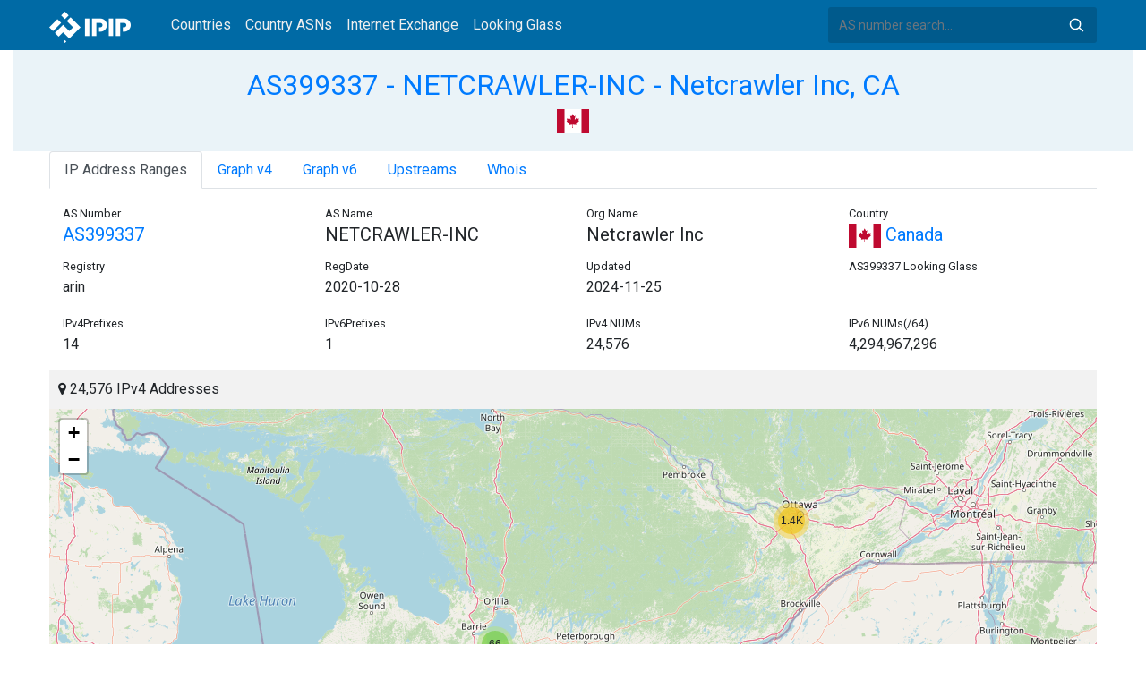

--- FILE ---
content_type: text/html; charset=utf-8
request_url: https://whois.ipip.net/AS399337
body_size: 7622
content:


<!doctype html>
<html lang="en">
<head>
    <meta charset="UTF-8" />
    <meta name="viewport" content="width=device-width, initial-scale=1, user-scalable=no">
    <meta http-equiv="X-UA-Compatible" content="IE=Edge,chrome=1">
    <meta name="google-site-verification" content="JudCK5c2jg8MJ8lawX6oWFRVXKs51w_CtnexqDxsjV8" />
    <title>AS399337 NETCRAWLER-INC - Netcrawler Inc, CA | IPIP.NET</title>
    <meta name="description" content="AS399337 NETCRAWLER-INC - Netcrawler Inc, CA Network Information, IP Address Ranges and Whois Details"/>
    
    <link href="//fonts.googleapis.com/css?family=Roboto" rel="stylesheet">
    <link href="/public/css/bootstrap.min.css" rel="stylesheet" type="text/css" />
    <link href="/public/css/tablesorter.min.css" rel="stylesheet" />

    <link rel="dns-prefetch" href="https://cdn.staticfile.org/">
    <link rel="prefetch" href="https://cdn.staticfile.org/font-awesome/4.7.0/css/font-awesome.css">
<body>
<style>
    .address-header {
        background: #eaf3f8;
        padding: 20px 0;
        text-align: center;
    }

    #myTabContent {
        margin-top: 15px;
    }

    .table tr th {
        font-size: 16px;
        padding: .75em;
    }
    .table tr td {
        font-size: 14px;
        padding: .75em;
    }
</style>
<style>
    header {
        position: relative;
        background: #006aa5;
        z-index: 15;
        top: 0;
        left: 0;
        width: 100%;
    }

    .header-searchbar {
        position: relative;
        width: 300px;
    }
    .header-searchbar input {
        border: 0;
        border-radius: 3px;
        font-size: 14px;
        height: 40px;
        padding: .595rem .75rem;
        background: #005a8c;
        color: #fff;
        width: 100%;
    }
    .header-searchbar input:focus{
        outline:0;
        background:#005381;
        color: #fff;
        box-shadow:none
    }
    .search-icon{
        position: absolute;
        font-size: 12px;
        text-indent: -999px;
        overflow: hidden;
        background-color: transparent;
        background-size: 22px;
        background-image: url('/public/images/search-icon-white.svg');
        background-position: 0 0;
        right: 12px;
        top: 9px;
        padding: 0;
        width: 22px;
        height: 22px;
    }
    #top-nav a.nav-link {
        color: #efefef;
    }
    div.container {
        max-width: 1200px;
    }
    #siteLogo {
        display: none;
    }
</style>
<header class="">
    <div class="to-fix-outer">
        <div class="header-inner">
            <nav class="navbar navbar-expand-md">
                <div class="container align-items-center">
                    <a class="logo" href="/" style="width: 120px; height: 30px;"><img id="siteLogo" src="" alt="Logo"></a>
                    <div class="collapse navbar-collapse" id="top-nav">
                        <ul class="navbar-nav ml-md-2">
                            <li class="nav-item"><a class="nav-link" href="/">Countries</a></li>
                            <li class="nav-item"><a class="nav-link" href="/countries">Country ASNs</a></li>
                            <li class="nav-item"><a class="nav-link" href="/ix/">Internet Exchange</a></li>
                            <li class="nav-item"><a class="nav-link" href="/looking-glass/">Looking Glass</a></li>
                        </ul>
                    </div>
                    <div class="header-searchbar">
                        <form action="/search/" method="get">
                            <input id="header-search-input" class="form-control" name="ip" type="text" value="" required="" placeholder="AS number search...">
                            <button class="btn search-icon" type="submit">Search</button>
                        </form>
                    </div>
                </div>
            </nav>
        </div>
    </div>
</header>

<style>
    .address-header {
        background: #eaf3f8;
        padding: 20px 0;
        text-align: center;
    }

    #myTabContent {
        margin-top: 15px;
    }
</style>

<link rel="stylesheet" href="https://cdn.staticfile.org/font-awesome/4.7.0/css/font-awesome.css">
<link rel="stylesheet" href="/public/css/leaflet.css" />

<style>
    .leaflet-cluster-anim .leaflet-marker-icon, .leaflet-cluster-anim .leaflet-marker-shadow {
        -webkit-transition: -webkit-transform 0.3s ease-out, opacity 0.3s ease-in;
        -moz-transition: -moz-transform 0.3s ease-out, opacity 0.3s ease-in;
        -o-transition: -o-transform 0.3s ease-out, opacity 0.3s ease-in;
        transition: transform 0.3s ease-out, opacity 0.3s ease-in;
    }

    .leaflet-cluster-spider-leg {
         
        -webkit-transition: -webkit-stroke-dashoffset 0.3s ease-out, -webkit-stroke-opacity 0.3s ease-in;
        -moz-transition: -moz-stroke-dashoffset 0.3s ease-out, -moz-stroke-opacity 0.3s ease-in;
        -o-transition: -o-stroke-dashoffset 0.3s ease-out, -o-stroke-opacity 0.3s ease-in;
        transition: stroke-dashoffset 0.3s ease-out, stroke-opacity 0.3s ease-in;
    }
    .marker-cluster-small {
        background-color: rgba(181, 226, 140, 0.6);
    }
    .marker-cluster-small div {
        background-color: rgba(110, 204, 57, 0.6);
    }

    .marker-cluster-medium {
        background-color: rgba(241, 211, 87, 0.6);
    }
    .marker-cluster-medium div {
        background-color: rgba(240, 194, 12, 0.6);
    }

    .marker-cluster-large {
        background-color: rgba(253, 156, 115, 0.6);
    }
    .marker-cluster-large div {
        background-color: rgba(241, 128, 23, 0.6);
    }

     
    .leaflet-oldie .marker-cluster-small {
        background-color: rgb(181, 226, 140);
    }
    .leaflet-oldie .marker-cluster-small div {
        background-color: rgb(110, 204, 57);
    }

    .leaflet-oldie .marker-cluster-medium {
        background-color: rgb(241, 211, 87);
    }
    .leaflet-oldie .marker-cluster-medium div {
        background-color: rgb(240, 194, 12);
    }

    .leaflet-oldie .marker-cluster-large {
        background-color: rgb(253, 156, 115);
    }
    .leaflet-oldie .marker-cluster-large div {
        background-color: rgb(241, 128, 23);
    }

    .marker-cluster {
        background-clip: padding-box;
        border-radius: 20px;
    }
    .marker-cluster div {
        width: 30px;
        height: 30px;
        margin-left: 5px;
        margin-top: 5px;

        text-align: center;
        border-radius: 15px;
        font: 12px "Helvetica Neue", Arial, Helvetica, sans-serif;
    }
    .marker-cluster span {
        line-height: 30px;
    }
</style>

<script src="/public/js/leaflet.js" type="text/javascript"></script>
<script src="/public/js/leaflet.markercluster.js" type="text/javascript"></script>
<div class="container-fluid">
    <div class="address-header">
        <div class="container">
            <h2><a href="/AS399337">AS399337 - NETCRAWLER-INC - Netcrawler Inc, CA</a></h2>
            <div>
            
                <a href="/countries/CA" title="Canada 24576 IPv4 Addresses"><img src="/public/flags/CA.svg" width="36px;" alt="Canada" /></a>
            
            </div>
        </div>
    </div>
</div>
<div class="container-fluid">
    <div class="container">
    <ul class="nav nav-tabs" id="myTab" role="tablist">

        <li class="nav-item">
            <a class="nav-link active" id="range-tab" data-toggle="tab" href="#range" role="tab" aria-controls="range" aria-selected="false">IP Address Ranges</a>
        </li>


        <li class="nav-item">
            <a class="nav-link" id="graph-tab" data-toggle="tab" href="#graph" role="tab" aria-controls="graph" aria-selected="false">Graph v4</a>
        </li>


<li class="nav-item">
    <a class="nav-link" id="graph6-tab" data-toggle="tab" href="#graph6" role="tab" aria-controls="graph6" aria-selected="false">Graph v6</a>
</li>


        <li class="nav-item">
            <a class="nav-link" id="upstream-tab" data-toggle="tab" href="#upstream" role="tab" aria-controls="upstream" aria-selected="false">Upstreams</a>
        </li>




    <li class="nav-item">
        <a class="nav-link" id="home-tab" data-toggle="tab" href="#whois" role="tab" aria-controls="whois" aria-selected="true">Whois</a>
    </li>
    </ul>
    <div class="tab-content" id="myTabContent">
        
        <div class="tab-pane fade show active" id="range" role="tabpanel" aria-labelledby="range-tab">
            <div class="container">
                <div class="row">
                    <div class="col-sm-3">
                        <small>AS Number</small>
                        <h5><a href="/AS399337" title="AS399337 Netcrawler Inc">AS399337</a> </h5>
                    </div>
                    <div class="col-sm-3">
                        <small>AS Name</small>
                        <h5>NETCRAWLER-INC</h5>
                    </div>
                    <div class="col-sm-3">
                        <small>Org Name</small>
                        <h5>Netcrawler Inc</h5>
                    </div>
                    <div class="col-sm-3">
                        <small>Country</small>
                        <h5><a href="/countries/CA"><img width="36px" src="/public/flags/CA.svg"/> Canada</a></h5>
                    </div>
                </div>
                <div class="row">
                    <div class="col-sm-3">
                        <small>Registry</small>
                        <p>arin</p>
                    </div>
                    <div class="col-sm-3">
                        <small>RegDate</small>
                        <p>2020-10-28</p>
                    </div>
                    <div class="col-sm-3">
                        <small>Updated</small>
                        <p>2024-11-25</p>
                    </div>
                    <div class="col-sm-3">
                        <small>AS399337 Looking Glass</small>
                        <h5></h5>
                    </div>
                </div>
                <div class="row">
                    <div class="col-sm-3">
                        <small>IPv4Prefixes</small>
                        <p>14</p>
                    </div>
                    <div class="col-sm-3">
                        <small>IPv6Prefixes</small>
                        <p>1</p>
                    </div>
                    <div class="col-sm-3">
                        <small>IPv4 NUMs</small>
                        <p>24,576</p>
                    </div>
                    <div class="col-sm-3">
                        <small>IPv6 NUMs(/64)</small>
                        <p>4,294,967,296</p>
                    </div>
                </div>
            </div>
            <div class="row">
                <div class="col-md-12">
                    <div style="background: #f2f2f2;padding: 10px;"><i class="fa fa-map-marker"></i> 24,576 IPv4 Addresses</div>
                    <div id="ip-region-map" style="width:100%;height:550px;"></div>
                </div>
            </div>
            <ul class="nav nav-pills justify-content-md-center" id="pills-tab" role="tablist">
                
                <li class="nav-item">
                    <a class="nav-link active" id="pills-ipv4-tab" data-toggle="pill" href="#pills-ipv4" role="tab" aria-controls="pills-ipv4" aria-selected="true">IPv4 Ranges</a>
                </li>
                
                
                <li class="nav-item">
                    <a class="nav-link" id="pills-ipv6-tab" data-toggle="pill" href="#pills-ipv6" role="tab" aria-controls="pills-ipv6" aria-selected="false">IPv6 Ranges</a>
                </li>
                
            </ul>
            <div class="tab-content" id="pills-tabContent">
                
                <div class="tab-pane fade show active" id="pills-ipv4" role="tabpanel" aria-labelledby="pills-ipv4-tab">
                    <div class="table-responsive">
                    <table class="table">
                        <thead>
                        <tr>
                            <th  style="width: 200px">CIDR</th>
                            <th style="width: 700px">Description</th>
                            <th>IP Num</th>
                        </tr>
                        </thead>
                    
                        
                        
                        <tr>
                            <td>
                                <a href="/AS399337/38.20.224.0/22" title="Netcrawler Inc">38.20.224.0/22</a>
                                <div style="float:right;width: 45px;">
                                    
                                    <img src="/public/images/irr_valid.png" style="float:right;" alt="IRR Valid" title="IRR Valid"/>
                                </div>
                            </td>
                            <td>Netcrawler Inc</td>
                            <td>1024</td>
                        </tr>
                        
                        <tr>
                            <td>
                                <a href="/AS399337/38.45.0.0/20" title="Netcrawler Inc">38.45.0.0/20</a>
                                <div style="float:right;width: 45px;">
                                    
                                    <img src="/public/images/irr_valid.png" style="float:right;" alt="IRR Valid" title="IRR Valid"/>
                                </div>
                            </td>
                            <td>Netcrawler Inc</td>
                            <td>4096</td>
                        </tr>
                        
                        <tr>
                            <td>
                                <a href="/AS399337/38.57.28.0/22" title="Netcrawler Inc">38.57.28.0/22</a>
                                <div style="float:right;width: 45px;">
                                    
                                    <img src="/public/images/irr_valid.png" style="float:right;" alt="IRR Valid" title="IRR Valid"/>
                                </div>
                            </td>
                            <td>Netcrawler Inc</td>
                            <td>1024</td>
                        </tr>
                        
                        <tr>
                            <td>
                                <a href="/AS399337/38.64.40.0/21" title="Netcrawler Inc">38.64.40.0/21</a>
                                <div style="float:right;width: 45px;">
                                    
                                    <img src="/public/images/irr_valid.png" style="float:right;" alt="IRR Valid" title="IRR Valid"/>
                                </div>
                            </td>
                            <td>Netcrawler Inc</td>
                            <td>2048</td>
                        </tr>
                        
                        <tr>
                            <td>
                                <a href="/AS399337/38.70.176.0/21" title="Netcrawler Inc">38.70.176.0/21</a>
                                <div style="float:right;width: 45px;">
                                    
                                    <img src="/public/images/irr_valid.png" style="float:right;" alt="IRR Valid" title="IRR Valid"/>
                                </div>
                            </td>
                            <td>Netcrawler Inc</td>
                            <td>2048</td>
                        </tr>
                        
                        <tr>
                            <td>
                                <a href="/AS399337/38.88.96.0/20" title="Netcrawler Inc">38.88.96.0/20</a>
                                <div style="float:right;width: 45px;">
                                    
                                    <img src="/public/images/irr_valid.png" style="float:right;" alt="IRR Valid" title="IRR Valid"/>
                                </div>
                            </td>
                            <td>Netcrawler Inc</td>
                            <td>4096</td>
                        </tr>
                        
                        <tr>
                            <td>
                                <a href="/AS399337/38.130.120.0/21" title="Netcrawler Inc">38.130.120.0/21</a>
                                <div style="float:right;width: 45px;">
                                    
                                    <img src="/public/images/irr_valid.png" style="float:right;" alt="IRR Valid" title="IRR Valid"/>
                                </div>
                            </td>
                            <td>Netcrawler Inc</td>
                            <td>2048</td>
                        </tr>
                        
                        <tr>
                            <td>
                                <a href="/AS399337/38.131.184.0/21" title="Netcrawler Inc">38.131.184.0/21</a>
                                <div style="float:right;width: 45px;">
                                    
                                    <img src="/public/images/irr_valid.png" style="float:right;" alt="IRR Valid" title="IRR Valid"/>
                                </div>
                            </td>
                            <td>Netcrawler Inc</td>
                            <td>2048</td>
                        </tr>
                        
                        <tr>
                            <td>
                                <a href="/AS399337/130.12.36.0/22" title="Netcrawler Inc">130.12.36.0/22</a>
                                <div style="float:right;width: 45px;">
                                    <img src="/public/images/rpki_valid.png" title="ROA Signed and Valid" alt="ROA Signed and Valid"/>
                                    
                                </div>
                            </td>
                            <td>Netcrawler Inc</td>
                            <td>1024</td>
                        </tr>
                        
                        <tr>
                            <td>
                                <a href="/AS399337/154.45.252.0/22" title="PSINet, Inc.">154.45.252.0/22</a>
                                <div style="float:right;width: 45px;">
                                    
                                    
                                </div>
                            </td>
                            <td>PSINet, Inc.</td>
                            <td>1024</td>
                        </tr>
                        
                        <tr>
                            <td>
                                <a href="/AS399337/172.110.176.0/22" title="Netcrawler Inc">172.110.176.0/22</a>
                                <div style="float:right;width: 45px;">
                                    <img src="/public/images/rpki_valid.png" title="ROA Signed and Valid" alt="ROA Signed and Valid"/>
                                    <img src="/public/images/irr_valid.png" style="float:right;" alt="IRR Valid" title="IRR Valid"/>
                                </div>
                            </td>
                            <td>Netcrawler Inc</td>
                            <td>1024</td>
                        </tr>
                        
                        <tr>
                            <td>
                                <a href="/AS399337/208.81.16.0/22" title="Netcrawler Inc">208.81.16.0/22</a>
                                <div style="float:right;width: 45px;">
                                    <img src="/public/images/rpki_valid.png" title="ROA Signed and Valid" alt="ROA Signed and Valid"/>
                                    <img src="/public/images/irr_valid.png" style="float:right;" alt="IRR Valid" title="IRR Valid"/>
                                </div>
                            </td>
                            <td>Netcrawler Inc</td>
                            <td>1024</td>
                        </tr>
                        
                        <tr>
                            <td>
                                <a href="/AS399337/209.151.96.0/22" title="Netcrawler Inc">209.151.96.0/22</a>
                                <div style="float:right;width: 45px;">
                                    <img src="/public/images/rpki_valid.png" title="ROA Signed and Valid" alt="ROA Signed and Valid"/>
                                    <img src="/public/images/irr_valid.png" style="float:right;" alt="IRR Valid" title="IRR Valid"/>
                                </div>
                            </td>
                            <td>Netcrawler Inc</td>
                            <td>1024</td>
                        </tr>
                        
                        <tr>
                            <td>
                                <a href="/AS399337/216.73.176.0/22" title="Netcrawler Inc">216.73.176.0/22</a>
                                <div style="float:right;width: 45px;">
                                    <img src="/public/images/rpki_valid.png" title="ROA Signed and Valid" alt="ROA Signed and Valid"/>
                                    <img src="/public/images/irr_valid.png" style="float:right;" alt="IRR Valid" title="IRR Valid"/>
                                </div>
                            </td>
                            <td>Netcrawler Inc</td>
                            <td>1024</td>
                        </tr>
                        
                    </table>
                    </div>
                </div>
                
                
                <div class="tab-pane fade" id="pills-ipv6" role="tabpanel" aria-labelledby="pills-ipv6-tab">
                    <div class="table-responsive">
                    <table class="table">
                        <thead>
                        <tr>
                            <th style="width: 200px">CIDR</th>
                            <th style="width: 700px">Description</th>
                            <th>IP NUMs(prefix /64)</th>
                        </tr>
                        </thead>
                        
                        
                    
                        <tr>
                            <td>
                                <a href="/AS399337/2606:9340::/32" title="Netcrawler Inc">2606:9340::/32</a>
                                <div style="float:right;width: 45px;">
                                    <img src="/public/images/rpki_valid.png" title="ROA Signed and Valid" alt="ROA Signed and Valid"/>
                                    <img src="/public/images/irr_valid.png" style="float:right;" alt="IRR Valid" title="IRR Valid"/>
                                </div>
                            </td>
                            <td>Netcrawler Inc</td>
                            <td>4294967296</td>
                        </tr>
                    
                    </table>
                    </div>
                </div>
                
            </div>
        </div>
        
        
        <div class="tab-pane fade" id="graph" role="tabpanel" aria-labelledby="graph-tab">
            <embed src="/graph/AS399337" alt="AS Graph IPv4" title="AS Graph IPv4">
        </div>
        
        
        <div class="tab-pane fade" id="graph6" role="tabpanel" aria-labelledby="graph6-tab">
            <embed src="/graph6/AS399337" alt="AS Graph IPv6" title="AS Graph IPv6">
        </div>
        
        
        <div class="tab-pane fade" id="upstream" role="tabpanel" aria-labelledby="upstream-tab">
            <div class="table-responsive">
            <table class="table">
                <thead>
                <tr>
                    <th>AS</th>
                    <th>Description</th>
                    <th>Country/Region</th>
                    <th>IPv4 NUMs</th>
                    <th>IPv6 NUMs</th>
                    <th>IPv4</th>
                    <th>IPv6</th>
                </tr>
                </thead>
                
                
                <tr data-type="3">
                    <td style="width: 100px"><a href="/AS174" title="AS174 - COGENT-174 - Cogent Communications, LLC, US">AS174</a> </td>
                    <td style="width: 500px">COGENT-174 - Cogent Communications, LLC, US</td>
                    <td style="width: 150px;">
                        <a href="/countries/US"><img width="36px" src="/public/flags/US.svg" alt="United States"></a>
                    </td>
                    <td style="width: 120px">35,915,520</td>
                    <td style="width: 120px">185,692,585,984</td>
                    <td style="color: #fff"> <span style="font-size: 0px">IPv4</span> <img alt="IPv4" src="https://img.icons8.com/color/26/000000/checkmark.png"> </td>
                    <td style="color: #fff"> <span style="font-size: 0px">IPv6</span> <img alt="IPv6" src="https://img.icons8.com/color/26/000000/checkmark.png"> </td>
                </tr>
                
                
                
                <tr data-type="3">
                    <td style="width: 100px"><a href="/AS4826" title="AS4826 - VOCUS-BACKBONE-AS - VOCUS PTY LTD, AU">AS4826</a> </td>
                    <td style="width: 500px">VOCUS-BACKBONE-AS - VOCUS PTY LTD, AU</td>
                    <td style="width: 150px;">
                        <a href="/countries/AU"><img width="36px" src="/public/flags/AU.svg" alt="Australia"></a>
                    </td>
                    <td style="width: 120px">326,912</td>
                    <td style="width: 120px">17,180,065,792</td>
                    <td style="color: #fff"> <span style="font-size: 0px">IPv4</span> <img alt="IPv4" src="https://img.icons8.com/color/26/000000/checkmark.png"> </td>
                    <td style="color: #fff"> <span style="font-size: 0px">IPv6</span> <img alt="IPv6" src="https://img.icons8.com/color/26/000000/checkmark.png"> </td>
                </tr>
                
                
                
                <tr data-type="1">
                    <td style="width: 100px"><a href="/AS6204" title="AS6204 - ZET-NET - INTERKVM HOST SRL, RO">AS6204</a> </td>
                    <td style="width: 500px">ZET-NET - INTERKVM HOST SRL, RO</td>
                    <td style="width: 150px;">
                        <a href="/countries/RO"><img width="36px" src="/public/flags/RO.svg" alt="Romania"></a>
                    </td>
                    <td style="width: 120px">768</td>
                    <td style="width: 120px">268,435,456</td>
                    <td style="color: #fff"> <span style="font-size: 0px">IPv4</span> <img alt="IPv4" src="https://img.icons8.com/color/26/000000/checkmark.png"> </td>
                    <td style="color: #fff"><img src="https://img.icons8.com/windows/26/000000/delete-sign.png"> </td>
                </tr>
                
                
                
                <tr data-type="3">
                    <td style="width: 100px"><a href="/AS6939" title="AS6939 - HURRICANE - Hurricane Electric LLC, US">AS6939</a> </td>
                    <td style="width: 500px">HURRICANE - Hurricane Electric LLC, US</td>
                    <td style="width: 150px;">
                        <a href="/countries/US"><img width="36px" src="/public/flags/US.svg" alt="United States"></a>
                    </td>
                    <td style="width: 120px">582,656</td>
                    <td style="width: 120px">282,627,370,713,088</td>
                    <td style="color: #fff"> <span style="font-size: 0px">IPv4</span> <img alt="IPv4" src="https://img.icons8.com/color/26/000000/checkmark.png"> </td>
                    <td style="color: #fff"> <span style="font-size: 0px">IPv6</span> <img alt="IPv6" src="https://img.icons8.com/color/26/000000/checkmark.png"> </td>
                </tr>
                
                
                
                <tr data-type="1">
                    <td style="width: 100px"><a href="/AS11670" title="AS11670 - AS-TORIX - Toronto Internet Exchange Community, CA">AS11670</a> </td>
                    <td style="width: 500px">AS-TORIX - Toronto Internet Exchange Community, CA</td>
                    <td style="width: 150px;">
                        <a href="/countries/CA"><img width="36px" src="/public/flags/CA.svg" alt="Canada"></a>
                    </td>
                    <td style="width: 120px">0</td>
                    <td style="width: 120px">0</td>
                    <td style="color: #fff"> <span style="font-size: 0px">IPv4</span> <img alt="IPv4" src="https://img.icons8.com/color/26/000000/checkmark.png"> </td>
                    <td style="color: #fff"><img src="https://img.icons8.com/windows/26/000000/delete-sign.png"> </td>
                </tr>
                
                
                
                <tr data-type="2">
                    <td style="width: 100px"><a href="/AS1031" title="AS1031 - PEER1-1031 - PEER 1031 LLC, US">AS1031</a> </td>
                    <td style="width: 500px">PEER1-1031 - PEER 1031 LLC, US</td>
                    <td style="width: 150px;">
                        <a href="/countries/US"><img width="36px" src="/public/flags/US.svg" alt="United States"></a>
                    </td>
                    <td style="width: 120px">1,536</td>
                    <td style="width: 120px">4,294,967,296</td>
                    <td style="color: #fff"><img src="https://img.icons8.com/windows/26/000000/delete-sign.png"> </td>
                    <td style="color: #fff"> <span style="font-size: 0px">IPv6</span> <img alt="IPv6" src="https://img.icons8.com/color/26/000000/checkmark.png"> </td>
                </tr>
                
                
                
                <tr data-type="1">
                    <td style="width: 100px"><a href="/AS3223" title="AS3223 - VOXILITY - Voxility LLP, GB">AS3223</a> </td>
                    <td style="width: 500px">VOXILITY - Voxility LLP, GB</td>
                    <td style="width: 150px;">
                        <a href="/countries/GB"><img width="36px" src="/public/flags/GB.svg" alt="United Kingdom"></a>
                    </td>
                    <td style="width: 120px">70,400</td>
                    <td style="width: 120px">18,350,080</td>
                    <td style="color: #fff"> <span style="font-size: 0px">IPv4</span> <img alt="IPv4" src="https://img.icons8.com/color/26/000000/checkmark.png"> </td>
                    <td style="color: #fff"><img src="https://img.icons8.com/windows/26/000000/delete-sign.png"> </td>
                </tr>
                
                
                
                <tr data-type="3">
                    <td style="width: 100px"><a href="/AS137409" title="AS137409 - GSLNETWORKS-AS-AP - GSL Networks Pty LTD, AU">AS137409</a> </td>
                    <td style="width: 500px">GSLNETWORKS-AS-AP - GSL Networks Pty LTD, AU</td>
                    <td style="width: 150px;">
                        <a href="/countries/AU"><img width="36px" src="/public/flags/AU.svg" alt="Australia"></a>
                    </td>
                    <td style="width: 120px">100,608</td>
                    <td style="width: 120px">77,403,652,096</td>
                    <td style="color: #fff"> <span style="font-size: 0px">IPv4</span> <img alt="IPv4" src="https://img.icons8.com/color/26/000000/checkmark.png"> </td>
                    <td style="color: #fff"> <span style="font-size: 0px">IPv6</span> <img alt="IPv6" src="https://img.icons8.com/color/26/000000/checkmark.png"> </td>
                </tr>
                
                
                
                <tr data-type="3">
                    <td style="width: 100px"><a href="/AS293" title="AS293 - ESNET, US">AS293</a> </td>
                    <td style="width: 500px">ESNET, US</td>
                    <td style="width: 150px;">
                        <a href="/countries/US"><img width="36px" src="/public/flags/US.svg" alt="United States"></a>
                    </td>
                    <td style="width: 120px">140,288</td>
                    <td style="width: 120px">4,295,163,904</td>
                    <td style="color: #fff"> <span style="font-size: 0px">IPv4</span> <img alt="IPv4" src="https://img.icons8.com/color/26/000000/checkmark.png"> </td>
                    <td style="color: #fff"> <span style="font-size: 0px">IPv6</span> <img alt="IPv6" src="https://img.icons8.com/color/26/000000/checkmark.png"> </td>
                </tr>
                
                
                
                <tr data-type="3">
                    <td style="width: 100px"><a href="/AS1403" title="AS1403 - EBOX, CA">AS1403</a> </td>
                    <td style="width: 500px">EBOX, CA</td>
                    <td style="width: 150px;">
                        <a href="/countries/CA"><img width="36px" src="/public/flags/CA.svg" alt="Canada"></a>
                    </td>
                    <td style="width: 120px">289,792</td>
                    <td style="width: 120px">73,014,444,032</td>
                    <td style="color: #fff"> <span style="font-size: 0px">IPv4</span> <img alt="IPv4" src="https://img.icons8.com/color/26/000000/checkmark.png"> </td>
                    <td style="color: #fff"> <span style="font-size: 0px">IPv6</span> <img alt="IPv6" src="https://img.icons8.com/color/26/000000/checkmark.png"> </td>
                </tr>
                
                
                
                <tr data-type="3">
                    <td style="width: 100px"><a href="/AS6057" title="AS6057 - Administracion Nacional de Telecomunicaciones, UY">AS6057</a> </td>
                    <td style="width: 500px">Administracion Nacional de Telecomunicaciones, UY</td>
                    <td style="width: 150px;">
                        <a href="/countries/UY"><img width="36px" src="/public/flags/UY.svg" alt="Uruguay"></a>
                    </td>
                    <td style="width: 120px">2,156,032</td>
                    <td style="width: 120px">68,719,607,808</td>
                    <td style="color: #fff"> <span style="font-size: 0px">IPv4</span> <img alt="IPv4" src="https://img.icons8.com/color/26/000000/checkmark.png"> </td>
                    <td style="color: #fff"> <span style="font-size: 0px">IPv6</span> <img alt="IPv6" src="https://img.icons8.com/color/26/000000/checkmark.png"> </td>
                </tr>
                
                
                
                <tr data-type="3">
                    <td style="width: 100px"><a href="/AS13786" title="AS13786 - SEABORN - Seabras 1 USA, LLC, US">AS13786</a> </td>
                    <td style="width: 500px">SEABORN - Seabras 1 USA, LLC, US</td>
                    <td style="width: 150px;">
                        <a href="/countries/US"><img width="36px" src="/public/flags/US.svg" alt="United States"></a>
                    </td>
                    <td style="width: 120px">4,096</td>
                    <td style="width: 120px">8,589,934,592</td>
                    <td style="color: #fff"> <span style="font-size: 0px">IPv4</span> <img alt="IPv4" src="https://img.icons8.com/color/26/000000/checkmark.png"> </td>
                    <td style="color: #fff"> <span style="font-size: 0px">IPv6</span> <img alt="IPv6" src="https://img.icons8.com/color/26/000000/checkmark.png"> </td>
                </tr>
                
                
                
                <tr data-type="3">
                    <td style="width: 100px"><a href="/AS24482" title="AS24482 - SGGS-AS-AP - SG.GS, SG">AS24482</a> </td>
                    <td style="width: 500px">SGGS-AS-AP - SG.GS, SG</td>
                    <td style="width: 150px;">
                        <a href="/countries/SG"><img width="36px" src="/public/flags/SG.svg" alt="Singapore"></a>
                    </td>
                    <td style="width: 120px">20,992</td>
                    <td style="width: 120px">4,294,967,296</td>
                    <td style="color: #fff"> <span style="font-size: 0px">IPv4</span> <img alt="IPv4" src="https://img.icons8.com/color/26/000000/checkmark.png"> </td>
                    <td style="color: #fff"> <span style="font-size: 0px">IPv6</span> <img alt="IPv6" src="https://img.icons8.com/color/26/000000/checkmark.png"> </td>
                </tr>
                
                
                
                <tr data-type="1">
                    <td style="width: 100px"><a href="/AS37468" title="AS37468 - ANGOLA-CABLES - Angola Cables, AO">AS37468</a> </td>
                    <td style="width: 500px">ANGOLA-CABLES - Angola Cables, AO</td>
                    <td style="width: 150px;">
                        <a href="/countries/AO"><img width="36px" src="/public/flags/AO.svg" alt="Angola"></a>
                    </td>
                    <td style="width: 120px">10,752</td>
                    <td style="width: 120px">42,949,672,960</td>
                    <td style="color: #fff"> <span style="font-size: 0px">IPv4</span> <img alt="IPv4" src="https://img.icons8.com/color/26/000000/checkmark.png"> </td>
                    <td style="color: #fff"><img src="https://img.icons8.com/windows/26/000000/delete-sign.png"> </td>
                </tr>
                
                
                
                <tr data-type="3">
                    <td style="width: 100px"><a href="/AS52320" title="AS52320 - GlobeNet Cabos Submarinos Colombia, S.A.S., CO">AS52320</a> </td>
                    <td style="width: 500px">GlobeNet Cabos Submarinos Colombia, S.A.S., CO</td>
                    <td style="width: 150px;">
                        <a href="/countries/CO"><img width="36px" src="/public/flags/CO.svg" alt="Colombia"></a>
                    </td>
                    <td style="width: 120px">4,096</td>
                    <td style="width: 120px">8,589,934,592</td>
                    <td style="color: #fff"> <span style="font-size: 0px">IPv4</span> <img alt="IPv4" src="https://img.icons8.com/color/26/000000/checkmark.png"> </td>
                    <td style="color: #fff"> <span style="font-size: 0px">IPv6</span> <img alt="IPv6" src="https://img.icons8.com/color/26/000000/checkmark.png"> </td>
                </tr>
                
                
                
                <tr data-type="2">
                    <td style="width: 100px"><a href="/AS19653" title="AS19653 - CTSTELECOM - CTS Communications Corp, US">AS19653</a> </td>
                    <td style="width: 500px">CTSTELECOM - CTS Communications Corp, US</td>
                    <td style="width: 150px;">
                        <a href="/countries/US"><img width="36px" src="/public/flags/US.svg" alt="United States"></a>
                    </td>
                    <td style="width: 120px">61,952</td>
                    <td style="width: 120px">4,294,967,296</td>
                    <td style="color: #fff"><img src="https://img.icons8.com/windows/26/000000/delete-sign.png"> </td>
                    <td style="color: #fff"> <span style="font-size: 0px">IPv6</span> <img alt="IPv6" src="https://img.icons8.com/color/26/000000/checkmark.png"> </td>
                </tr>
                
                
                
                <tr data-type="3">
                    <td style="width: 100px"><a href="/AS7195" title="AS7195 - EDGEUNO S.A.S, CO">AS7195</a> </td>
                    <td style="width: 500px">EDGEUNO S.A.S, CO</td>
                    <td style="width: 150px;">
                        <a href="/countries/CO"><img width="36px" src="/public/flags/CO.svg" alt="Colombia"></a>
                    </td>
                    <td style="width: 120px">31,232</td>
                    <td style="width: 120px">4,275,109,888</td>
                    <td style="color: #fff"> <span style="font-size: 0px">IPv4</span> <img alt="IPv4" src="https://img.icons8.com/color/26/000000/checkmark.png"> </td>
                    <td style="color: #fff"> <span style="font-size: 0px">IPv6</span> <img alt="IPv6" src="https://img.icons8.com/color/26/000000/checkmark.png"> </td>
                </tr>
                
                
                
                <tr data-type="3">
                    <td style="width: 100px"><a href="/AS22652" title="AS22652 - FIBRENOIRE-INTERNET - Videotron Ltee, CA">AS22652</a> </td>
                    <td style="width: 500px">FIBRENOIRE-INTERNET - Videotron Ltee, CA</td>
                    <td style="width: 150px;">
                        <a href="/countries/CA"><img width="36px" src="/public/flags/CA.svg" alt="Canada"></a>
                    </td>
                    <td style="width: 120px">182,784</td>
                    <td style="width: 120px">8,590,065,664</td>
                    <td style="color: #fff"> <span style="font-size: 0px">IPv4</span> <img alt="IPv4" src="https://img.icons8.com/color/26/000000/checkmark.png"> </td>
                    <td style="color: #fff"> <span style="font-size: 0px">IPv6</span> <img alt="IPv6" src="https://img.icons8.com/color/26/000000/checkmark.png"> </td>
                </tr>
                
                
                
                <tr data-type="3">
                    <td style="width: 100px"><a href="/AS33185" title="AS33185 - HIVE-DATA-CENTER - Hive Data Center Inc., CA">AS33185</a> </td>
                    <td style="width: 500px">HIVE-DATA-CENTER - Hive Data Center Inc., CA</td>
                    <td style="width: 150px;">
                        <a href="/countries/CA"><img width="36px" src="/public/flags/CA.svg" alt="Canada"></a>
                    </td>
                    <td style="width: 120px">5,632</td>
                    <td style="width: 120px">268,566,528</td>
                    <td style="color: #fff"> <span style="font-size: 0px">IPv4</span> <img alt="IPv4" src="https://img.icons8.com/color/26/000000/checkmark.png"> </td>
                    <td style="color: #fff"> <span style="font-size: 0px">IPv6</span> <img alt="IPv6" src="https://img.icons8.com/color/26/000000/checkmark.png"> </td>
                </tr>
                
                
                
                <tr data-type="3">
                    <td style="width: 100px"><a href="/AS49544" title="AS49544 - i3Dnet - i3D.net B.V, NL">AS49544</a> </td>
                    <td style="width: 500px">i3Dnet - i3D.net B.V, NL</td>
                    <td style="width: 150px;">
                        <a href="/countries/NL"><img width="36px" src="/public/flags/NL.svg" alt="Netherlands"></a>
                    </td>
                    <td style="width: 120px">97,792</td>
                    <td style="width: 120px">352,458,178,560</td>
                    <td style="color: #fff"> <span style="font-size: 0px">IPv4</span> <img alt="IPv4" src="https://img.icons8.com/color/26/000000/checkmark.png"> </td>
                    <td style="color: #fff"> <span style="font-size: 0px">IPv6</span> <img alt="IPv6" src="https://img.icons8.com/color/26/000000/checkmark.png"> </td>
                </tr>
                
                
                
                <tr data-type="2">
                    <td style="width: 100px"><a href="/AS37721" title="AS37721 - Virtual-Technologies-Solutions-SA - Virtual Technologies &amp; Solutions, BF">AS37721</a> </td>
                    <td style="width: 500px">Virtual-Technologies-Solutions-SA - Virtual Technologies &amp; Solutions, BF</td>
                    <td style="width: 150px;">
                        <a href="/countries/BF"><img width="36px" src="/public/flags/BF.svg" alt="Burkina Faso"></a>
                    </td>
                    <td style="width: 120px">15,872</td>
                    <td style="width: 120px">8,589,934,592</td>
                    <td style="color: #fff"><img src="https://img.icons8.com/windows/26/000000/delete-sign.png"> </td>
                    <td style="color: #fff"> <span style="font-size: 0px">IPv6</span> <img alt="IPv6" src="https://img.icons8.com/color/26/000000/checkmark.png"> </td>
                </tr>
                
                
            </table>
            </div>
        </div>
        
        
        
    
            <div class="tab-pane fade" id="whois" role="tabpanel" aria-labelledby="whois-tab">
                <pre>ASNumber:       399337
ASName:         NETCRAWLER-INC
ASHandle:       AS399337
RegDate:        2021-02-08
Updated:        2024-04-02
Comment:        https://www.netcrawler.ca    
Ref:            https://rdap.arin.net/registry/autnum/399337


OrgName:        Netcrawler Inc
OrgId:          NETCR-1
Address:        7030 Woodbine Avenue
City:           Markham
StateProv:      ON
PostalCode:     L3R 6G2
Country:        CA
RegDate:        2020-10-28
Updated:        2024-11-25
Comment:        https://www.netcrawler.ca
Ref:            https://rdap.arin.net/registry/entity/NETCR-1


OrgRoutingHandle: SIVAL1-ARIN
OrgRoutingName:   Sivalingam, Gobiraj 
OrgRoutingPhone:  &#43;1-416-356-4248 
OrgRoutingEmail:  gobi.sivalingam@netcrawler.ca
OrgRoutingRef:    https://rdap.arin.net/registry/entity/SIVAL1-ARIN

OrgAbuseHandle: ABUSE8334-ARIN
OrgAbuseName:   Abuse
OrgAbusePhone:  &#43;1-416-356-4248 
OrgAbuseEmail:  abuse@netcrawler.ca
OrgAbuseRef:    https://rdap.arin.net/registry/entity/ABUSE8334-ARIN

OrgTechHandle: SIVAL1-ARIN
OrgTechName:   Sivalingam, Gobiraj 
OrgTechPhone:  &#43;1-416-356-4248 
OrgTechEmail:  gobi.sivalingam@netcrawler.ca
OrgTechRef:    https://rdap.arin.net/registry/entity/SIVAL1-ARIN

OrgDNSHandle: SIVAL1-ARIN
OrgDNSName:   Sivalingam, Gobiraj 
OrgDNSPhone:  &#43;1-416-356-4248 
OrgDNSEmail:  gobi.sivalingam@netcrawler.ca
OrgDNSRef:    https://rdap.arin.net/registry/entity/SIVAL1-ARIN

OrgNOCHandle: SIVAL1-ARIN
OrgNOCName:   Sivalingam, Gobiraj 
OrgNOCPhone:  &#43;1-416-356-4248 
OrgNOCEmail:  gobi.sivalingam@netcrawler.ca
OrgNOCRef:    https://rdap.arin.net/registry/entity/SIVAL1-ARIN</pre>
            </div>
    </div>
</div>
</div>
<div class="container-fluid">
    <div class="container">
        <nav>
            <ul class="pagination">
            
                <li class="page-item"><a class="page-link" href="/AS399335" title="AS399335 - DATATENANT-BETTENDORF-ASN - DataTenant, LLC, US">AS399335 - DATATENANT-BETTENDORF-ASN - DataTenant, LLC, US</a></li>
            
            </ul>
            <ul class="pagination">
            
                <li class="page-item"><a class="page-link" href="/AS399338" title="AS399338 - CENTRAL-VALLEY-INTERNET - Central Valley Internet LLC, US">AS399338 - CENTRAL-VALLEY-INTERNET - Central Valley Internet LLC, US</a></li>
            
            </ul>
        </nav>
    </div>
</div>

<footer>
    <p style="text-align: center;">&copy; 2013 - 2026 IPIP.net</p>
</footer>
        <style>.grecaptcha-badge{display: none}</style>
<script src="//cdn.bootcdn.net/ajax/libs/jquery/3.5.1/jquery.min.js"></script>
<script src="//www.recaptcha.net/recaptcha/api.js?render=6LdtV-8UAAAAAKjfP71-PvyWopEwNVik8E0p9Cal" charset="UTF-8"></script>
<script>
    if (location.host.indexOf('.ipinsight.io') > -1) {
        $.getScript("https://ajs.ipip.net/ipinsight.js");
        $('#siteLogo').attr('src', '/public/images/logo.svg').show();
    } else {
        $.getScript("https://ajs.ipip.net/ipipw.js");
        $('#siteLogo').attr('src', '/public/images/Logo_IPIP.png').show();
        grecaptcha.ready(function() {
            grecaptcha.execute('6LdtV-8UAAAAAKjfP71-PvyWopEwNVik8E0p9Cal', {action: 'whois_domain'}).then(function(token) {
                $.post('/google/recaptcha', {token:token}, function (res) {});
            });
        });
    }
</script>

<script src="/public/js/popper.min.js" charset="UTF-8" ></script>
<script src="/public/js/bootstrap.min.js" charset="UTF-8" ></script>
<script src="/public/js/jquery.tablesorter.min.js" charset="utf-8"></script>
<script src="/public/js/jquery.tablesorter.widgets.min.js" charset="utf-8"></script>


<script>
    $(function (event) {
        var $pre = $('pre');
        if ($pre.length > 0)
        {
            $('pre').html($('pre').html().replace(/NetRange:(.+)\n/g, "NetRange:<span style=color:blue>$1</span>\n"));
            $('pre').html($('pre').html().replace(/inetnum:(.+)\n/g, "inetnum:<span style=color:blue>$1</span>\n"))
            $('pre').html($('pre').html().replace(/inet6num:(.+)\n/g, "inet6num:<span style=color:blue>$1</span>\n"));

            $('pre').html($('pre').html().replace(/CIDR:(.+)\n/g, "CIDR:<a href='/cidr/$1'><span style=color:#ea27ff>$1</span></a>\n"));
            $('pre').html($('pre').html().replace(/route:(.+)\n/g, "route:<a href='/cidr/$1'><span style=color:#ea27ff>$1</span></a>\n"));
            $('pre').html($('pre').html().replace(/route6:(.+)\n/g, "route6:<a href='/cidr/$1'><span style=color:#ea27ff>$1</span></a>\n"));

            $('pre').html($('pre').html().replace(/AS\d+/g, "<a href='/$&'><span style=color:#ff3419>$&</span></a>"));
            $('pre').html($('pre').html().replace(/([\w|\.|-]+@[\w|\-]+\.\w+\.?.+)\n/g, "<span style=color:#ff4e8c>$1</span>\n"));
        }
    })
</script>
<script type="text/javascript">
    var numberFormat = function(num) {
        if (num >= 1000000000) {
            return (num / 1000000000).toFixed(1).replace(/\.0$/, '') + 'B';
        }
        if (num >= 1000000) {
            return (num / 1000000).toFixed(1).replace(/\.0$/, '') + 'M';
        }
        if (num >= 1000) {
            return (num / 1000).toFixed(1).replace(/\.0$/, '') + 'K';
        }
        return num;
    };
    $(document).ready(function (event) {

        $('#myTab li:first-child a').trigger('click');

        var regions = JSON.parse("[[43.609155,-79.676388,737],[45.308819,-75.898684,417],[44.296296,-79.436232,66],[43.715931,-79.744781,738],[44.050282,-79.461206,352],[43.838412,-79.086758,576],[43.8561,-79.337019,865],[42.948881,-81.24862,794],[45.42153,-75.697193,996],[43.147609,-80.274066,162],[43.428841,-80.4655,801],[43.64856,-79.385368,17556],[43.897093,-78.865791,354],[43.545609,-80.248267,162]]");
        var map = L.map("ip-region-map").setView([ 30, 0 ], 2);
        L.tileLayer('https://{s}.tile.openstreetmap.org/{z}/{x}/{y}.png', {
            attribution: '&copy; <a href="https://www.openstreetmap.org/copyright">OpenStreetMap</a> contributors'
        }).addTo(map);
        var customMarker = L.Marker.extend({
            options: {customTotal: 0}
        });
        var markers = L.markerClusterGroup({
            iconCreateFunction: function(cluster) {
                var markers = cluster.getAllChildMarkers();
                var total = 0;
                for (var i = 0; i < markers.length; i++) {
                    if(markers[i].options.hasOwnProperty("customTotal")){
                        total += markers[i].options.customTotal;
                    }
                }
                var c = ' marker-cluster-';
                if (total < 1000) {
                    c += 'small';
                } else if (total < 200000) {
                    c += 'medium';
                } else {
                    c += 'large';
                }
                return L.divIcon({
                    html: '<div><span style="white-space:nowrap">' + numberFormat(total) + '</span></div>',
                    className: 'marker-cluster' + c, iconSize: new L.Point(40, 40)
                });
            },
            singleMarkerMode: true,
            maxClusterRadius: 60
        });
        var i;
        for (i = 0; i < regions.length; i++) {
            var marker = new customMarker([ regions[i][0], regions[i][1] ], { customTotal: parseInt(regions[i][2]) }).bindPopup(regions[i][2] + " IPv4 Addresses");
            markers.addLayer(marker);
        }
    
        map.addLayer(markers).fitBounds(markers.getBounds().pad(0.02), { maxZoom: 11 });
    })
</script>
<script>

    if ($('#pills-ipv4').length == 0 && $('#pills-ipv6').length > 0) {
        $('#pills-ipv6-tab').trigger('click');
    }

    $(function(){
        $('table').tablesorter({
            usNumberFormat : true,
        });
    });
</script>

</body>
</html>


--- FILE ---
content_type: image/svg+xml
request_url: https://whois.ipip.net/public/flags/AO.svg
body_size: 2328
content:
<?xml version="1.0" encoding="UTF-8" standalone="no"?>
<svg xmlns="http://www.w3.org/2000/svg" height="480" width="640">
    <g fill-rule="evenodd" stroke-width="1pt">
        <path fill="red" d="M0 0h640v243.574H0z"/>
        <path d="M0 236.428h640v243.574H0z"/>
    </g>
    <path d="M228.67 148.173c165.22 43.304 58.99 255.64-71.216 167.26l-8.817 13.545c76.628 54.658 152.57 10.66 173.9-46.358 22.297-58.788-7.52-141.48-92.51-150.03l-1.356 15.576z" fill-rule="evenodd" fill="#ffec00"/>
    <path fill-rule="evenodd" fill="#ffec00" d="M169.955 330.827l21.73 10.125-10.142 21.696-21.73-10.125zM318.94 231.347h23.98v23.942h-23.98zM307.256 192.455l22.342-8.694 8.707 22.31-22.342 8.693zM281.362 163.267l17.035-16.85 16.877 17.01-17.035 16.85zM255.078 123.48l22.434 8.455-8.468 22.4-22.434-8.455zM316.1 270.01l22.265 8.888-8.902 22.23-22.265-8.887zM246.224 340.06l22.06-9.388 9.402 22.025-22.058 9.39zM206.72 342.83h23.98v23.94h-23.98zM248.01 226.893l-20.35-15.006-20.245 14.47 8.034-22.92-20.348-14.956 24.447-.17 8.567-22.55 7.782 22.702 24.7-.242-19.586 15.232 6.996 23.44z"/>
    <path d="M336.03 346.376c-1.21.418-6.23 12.39-9.675 18.248 1.797.51 2.56.596 3.625 1.025 13.655 4.8 20.384 9.18 26.186 17.504 2.888 2.79 7.032 2.93 10.198.697 0 0 2.795-1.114 6.43-5.02 2.968-4.52 2.194-8.11-1.384-11.16-10.944-7.952-22.9-13.902-35.38-21.295z" fill-rule="evenodd" fill="#fe0"/>
    <path d="M365.247 372.842c0 2.388-1.94 4.324-4.33 4.324s-4.333-1.936-4.333-4.324 1.94-4.325 4.332-4.325 4.33 1.936 4.33 4.325zM343.87 359.17c0 2.388-1.94 4.324-4.33 4.324s-4.333-1.936-4.333-4.324 1.94-4.325 4.332-4.325 4.33 1.936 4.33 4.325zM354.768 366.145c0 2.39-1.94 4.325-4.33 4.325s-4.333-1.936-4.333-4.325 1.94-4.324 4.332-4.324 4.33 1.937 4.33 4.325z" fill-rule="evenodd"/>
    <path d="M324.47 363.667c-42.57-24.273-87.31-50.52-129.88-74.796-18.75-11.635-19.683-33.384-7.17-49.875 1.302-2.337 2.836-1.758 3.514-.524 1.463 8.03 5.97 16.325 11.37 21.496 44.693 28.383 87.732 55.804 131.71 85.613-3.448 5.767-6.104 12.32-9.55 18.086z" fill-rule="evenodd" fill="#fe0"/>
    <path fill-rule="evenodd" fill="#ffec00" d="M297.174 305.457l17.85 15.986-16.01 17.824-17.85-15.986z"/>
    <path d="M331.54 348.82L206.58 273.3M316.11 331.393l-42.24-27.28M292.08 346.8l-42.75-24.755" stroke="#000" stroke-width="3.05" fill="none"/>
</svg>
